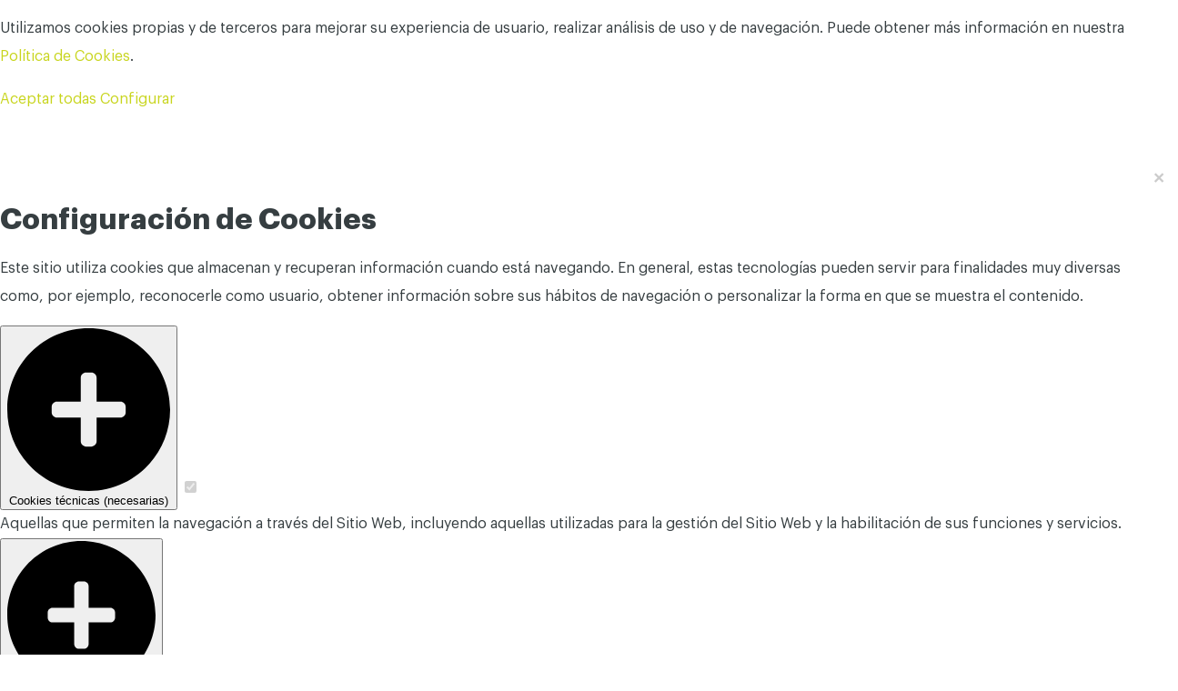

--- FILE ---
content_type: text/css
request_url: http://www.campingverneda.com/blog/wp-content/themes/Verneda-Child-Theme/style.css?ver=6.2.8
body_size: 6722
content:
@font-face{font-family:Graphik;src:local('Graphik-Regular'),url(assets/fonts/Graphik-Regular.eot),url(assets/fonts/Graphik-Regular.eot?#iefix) format('embedded-opentype'),url(assets/fonts/Graphik-Regular.woff2) format('woff2'),url(assets/fonts/Graphik-Regular.woff) format('woff'),url(assets/fonts/Graphik-Regular.ttf) format('truetype'),url(assets/fonts/Graphik-Regular.svg#Graphik-Regular) format('svg');font-weight:400;font-style:normal}@font-face{font-family:Graphik;src:local('Graphik-Medium'),url(assets/fonts/Graphik-Medium.eot),url(assets/fonts/Graphik-Medium.eot?#iefix) format('embedded-opentype'),url(assets/fonts/Graphik-Medium.woff2) format('woff2'),url(assets/fonts/Graphik-Medium.woff) format('woff'),url(assets/fonts/Graphik-Medium.ttf) format('truetype'),url(assets/fonts/Graphik-Medium.svg#Graphik-Medium) format('svg');font-weight:500;font-style:normal}@font-face{font-family:Graphik;src:local('Graphik-Semibold'),url(assets/fonts/Graphik-Semibold.eot),url(assets/fonts/Graphik-Semibold.eot?#iefix) format('embedded-opentype'),url(assets/fonts/Graphik-Semibold.woff2) format('woff2'),url(assets/fonts/Graphik-Semibold.woff) format('woff'),url(assets/fonts/Graphik-Semibold.ttf) format('truetype'),url(assets/fonts/Graphik-Semibold.svg#Graphik-Semibold) format('svg');font-weight:600;font-style:normal}@font-face{font-family:Graphik;src:local('Graphik-Bold'),url(assets/fonts/Graphik-Bold.eot),url(assets/fonts/Graphik-Bold.eot?#iefix) format('embedded-opentype'),url(assets/fonts/Graphik-Bold.woff2) format('woff2'),url(assets/fonts/Graphik-Bold.woff) format('woff'),url(assets/fonts/Graphik-Bold.ttf) format('truetype'),url(assets/fonts/Graphik-Bold.svg#Graphik-Bold) format('svg');font-weight:700;font-style:normal}@font-face{font-family:icon;src:local('icon'),url(assets/icons/icon.eot),url(assets/icons/icon.eot?#iefix) format('embedded-opentype'),url(assets/icons/icon.woff2) format('woff2'),url(assets/icons/icon.woff) format('woff'),url(assets/icons/icon.ttf) format('truetype'),url(assets/icons/icon.svg#icon) format('svg');font-weight:400;font-style:normal}body{font:400 16px/1.938em Graphik,Arial,sans-serif!important;color:#363E41;background-color:#F1F0EB}#main{padding-top:50px!important}[class*=" icn-"],[class^=icn-]{font-family:icon!important;speak:none;font-style:normal;font-weight:400;font-variant:normal;text-transform:none;line-height:1;-webkit-font-smoothing:antialiased;-moz-osx-font-smoothing:grayscale}.icn-flip-horizontal{-ms-filter:"progid:DXImageTransform.Microsoft.BasicImage(rotation=0, mirror=1)";-webkit-transform:scale(-1,1);-ms-transform:scale(-1,1);transform:scale(-1,1)}.icn-fw{width:2em;text-align:center}.fa-fw{text-align:center;width:1.25em}.icn-checkin:before{content:'\e80f'}.icn-checkout:before{content:'\e810'}.icn-link:before{content:'\e811'}.icn-combos:before{content:'\e812'}.icn-clock:before{content:'\e814'}.icn-angle-right-small:before{content:'\e815'}.icn-angle-left-small:before{content:'\e816'}.icn-close-tabs:before{content:'\e817'}.icn-coffee:before{content:'\e818'}.icn-griddle:before{content:'\e819'}.icn-pets:before{content:'\e81a'}.icn-towels:before{content:'\e81b'}.icn-tv:before{content:'\e81c'}.icn-washing-machine:before{content:'\e81d'}.icn-wifi:before{content:'\e81e'}.icn-close-circle:before{content:'\e81f'}.icn-sofa:before{content:'\e820'}.icn-heating:before{content:'\e821'}.icn-full-screen-alternative:before{content:'\e823'}.icn-parking:before{content:'\e824'}.icn-cutlery:before{content:'\e826'}.icn-share-alternative:before{content:'\e828'}.icn-bathroom:before{content:'\e82b'}.icn-bed-bunk:before{content:'\e82c'}.icn-bed-single:before{content:'\e82d'}.icn-bed-sofa:before{content:'\e82e'}.icn-bed:before{content:'\e82f'}.icn-check:before{content:'\e830'}.icn-full-screen:before{content:'\e831'}.icn-mail:before{content:'\e833'}.icn-people:before{content:'\e835'}.icn-rooms:before{content:'\e839'}.icn-share:before{content:'\e83a'}.icn-surface:before{content:'\e83b'}.icn-drop-right:before{content:'\e83c'}.icn-plus-tabs:before{content:'\e83d'}.icn-left-arrow-large:before{content:'\e841'}.icn-left-arrow:before{content:'\e842'}.icn-plus:before{content:'\e844'}.icn-right-arrow-large:before{content:'\e845'}.icn-right-arrow:before{content:'\e846'}.icn-map:before{content:'\e849'}.icn-minus:before{content:'\e84a'}.icn-location:before{content:'\e84b'}.icn-play:before{content:'\e84c'}.icn-users:before{content:'\e900'}.icn-marker:before{content:'\e901'}.icn-left-angle-big:before{content:'\e902'}.icn-right-angle-big:before{content:'\e903'}.icn-goto:before{content:'\e904'}.icn-search:before{content:'\f002'}.icn-flag:before{content:'\f024'}.icn-times-circle:before{content:'\f057'}.icn-twitter:before{content:'\f099'}.icn-facebook:before{content:'\f09a'}.icn-pinterest:before{content:'\f0d2'}.icn-google-plus:before{content:'\f0d5'}.icn-angle-right:before{content:'\f105'}.icn-instagram:before{content:'\f16d'}.icn-bathtub:before{content:'\e800'}.icn-terrace:before{content:'\e801'}.icn-porch:before{content:'\e802'}.icn-bathroom-alt:before{content:'\e83e'}.icn-bath:before{content:'\e803'}.icn-kitchen:before{content:'\e83f'}.icn-nevera:before{content:'\e840'}.icn-take-away:before{content:'\e804'}.icn-download:before{content:'\e843'}.icn-hiking:before{content:'\e805'}.icn-my-location:before{content:'\e806'}.icn-attention:before{content:'\e807'}.icn-youtube:before{content:'\e847'}.icn-facebook-logo:before{content:'\e808'}.icn-twitter-logo:before{content:'\e809'}.icn-validation:before{content:'\e80a'}@media only screen and (min-width:800px){.fusion-header-wrapper{position:relative!important}}.fusion-secondary-header{height:40px;margin:0;border:none;padding-left:15px!important;padding-right:15px!important}.fusion-secondary-header .fusion-row{height:100%;display:flex;justify-content:flex-end;align-items:center}.fusion-secondary-header .fusion-row .fusion-alignleft,.fusion-secondary-header .fusion-row .fusion-alignright{float:right;flex-grow:inherit;height:100%}.fusion-secondary-header .fusion-contact-info{line-height:40px}.fusion-secondary-header .fusion-contact-info a{margin:0 20px}.fusion-secondary-header .fusion-contact-info a:nth-child(1){margin-left:0;margin-right:4px}.fusion-secondary-header .fusion-contact-info a:nth-child(2){margin-left:4px;margin-right:20px}.fusion-secondary-header .fusion-contact-info a:hover{color:#C8D51E}.fusion-secondary-header .fusion-social-links-header{margin:0 20px;margin-right:0}.fusion-secondary-header .fusion-header-separator{display:none}.fusion-secondary-header .fusion-social-networks .fusion-social-networks-wrapper{margin:0}.fusion-secondary-header .fusion-social-networks .fusion-social-network-icon{line-height:40px;width:40px;height:40px;text-align:center;margin:0}.fusion-icon-facebook:before{content:'\f09a'!important;font-family:icon}.fusion-icon-twitter:before{content:'\f099'!important;font-family:icon}.fusion-icon-instagram:before{content:'\f16d'!important;font-family:icon}.fusion-icon-pinterest:before{content:'\f0d2'!important;font-family:icon}.fusion-icon-youtube:before{content:'\e847'!important;font-family:icon;font-size:14px}.fusion-icon-googleplus:before{content:'\f0d5'!important;font-family:icon}.fusion-social-networks .fusion-social-network-icon:hover{opacity:1!important}.fusion-icon-facebook:hover{background-color:#3b5998}.fusion-icon-twitter:hover{background-color:#55acee}.fusion-icon-instagram:hover{background-color:#e4405f}.fusion-icon-pinterest:hover{background-color:#bd081c}.fusion-icon-youtube:hover{background-color:#cc181e}.fusion-icon-googleplus:hover{background-color:#dd4b39}.fusion-header{height:90px!important}.fusion-header>.fusion-row{height:100%;display:flex}.fusion-header .fusion-main-menu{display:flex;margin-left:auto;align-items:center}.fusion-main-menu>ul>li>a{font-weight:500!important;padding:4px 2px;display:inline-block;color:#335643;font-size:14px;line-height:14px!important;margin:0 auto 0;height:inherit!important}.fusion-main-menu>ul>li:nth-child(3) a{padding:9px 18px 7px;position:relative;text-align:center}.fusion-main-menu>ul>li:nth-child(3) a:before{content:"";display:block;position:absolute;z-index:-1;top:0;left:0;width:100%;height:100%;background-color:#C8D51E;border-radius:100px;transition:all .3s ease-in-out}.fusion-main-menu>ul>li:nth-child(3) a:hover{color:#335643}.fusion-main-menu>ul>li:nth-child(3) a:hover:before{background-color:rgba(200,213,30,.8);transform:scale(1.05);box-shadow:0 4px 10px rgba(0,0,0,.1)}.fusion-main-menu>ul>li:nth-child(3)>a:after{display:none!important}.fusion-main-menu>ul>li{margin:0 20px}.fusion-main-menu>ul>li:not(.main-menu-search)>a:after{position:absolute;top:100%;left:0;width:100%;height:1px;content:'';opacity:0;background:#C8D51E;-webkit-transition:height .3s,opacity .3s,transform .3s;-moz-transition:height .3s,opacity .3s,transform .3s;-ms-transition:height .3s,opacity .3s,transform .3s;-o-transition:height .3s,opacity .3s,transform .3s;-webkit-transform:translateY(-10px);-moz-transform:translateY(-10px);-ms-transform:translateY(-10px);-o-transform:translateY(-10px)}.fusion-main-menu>ul>li:not(.main-menu-search)>a:hover:after{height:2px;opacity:1;background:#C8D51E;-webkit-transform:translateY(0);-moz-transform:translateY(0);transform:translateY(0)}.fusion-main-menu>ul>li:last-child{margin-right:5px}.fusion-main-menu .main-menu-search a{font-family:icomoon;cursor:pointer;font-size:18px}.fusion-main-menu .main-menu-search a:after{border-radius:50% 50% 50% 50%;content:'\f002';height:14px;width:14px}.menu-search{z-index:9999;width:100%;height:0;padding:0;line-height:60px;background:#fff;position:absolute;overflow:hidden;top:0;right:0;transition:all .3s ease-in-out}.menu-search.menu-search-show{height:100%;padding:15px 0;line-height:60px}.menu-search form{position:relative;margin:0!important}.menu-search .search-icon-wrapper{position:absolute;width:40px;left:70px;top:50%;transform:translateY(-50%);line-height:0}.menu-search .search-close-wrapper{position:absolute;right:70px;top:50%;transform:translateY(-50%);cursor:pointer;line-height:0}.menu-search .icn-search{color:#363E41;font-size:22px;display:inline-block}.menu-search .icn-times-circle{font-size:25px;display:inline-block;color:#363E41}.menu-search .icn-times-circle:hover{color:#525e62}.menu-search .form-search{width:100%;padding-left:100px;padding-right:100px;position:relative}.menu-search .input-text{width:100%;height:60px;border:0;outline:0;font-size:30px;line-height:normal;text-indent:20px;color:#363E41;font-weight:700;background-color:#fff;overflow:hidden;text-overflow:ellipsis;display:block}::-webkit-input-placeholder,::placeholder{color:#363E41!important;opacity:1!important}.fusion-page-title-bar{background-origin:content-box!important;background-clip:content-box!important}.topImg-overlay{position:absolute;z-index:-1;width:100%;height:100%;background-color:rgba(0,0,0,.3)}.fusion-page-title-bar .fusion-page-title-row h1,.fusion-page-title-captions h1.entry-title{font-size:45px!important;width:90%;text-align:center;color:#fff;font-weight:700px;letter-spacing:1px;line-height:1!important;margin:0 auto}.category-description{color:#fff;max-width:400px;line-height:21px;font-size:13px;position:absolute;left:30px;bottom:10px;text-align:left}.fusion-archive-description{display:none}.fusion-layout-column{margin-bottom:30px!important}.fusion-blog-layout-grid .fusion-image-wrapper a{background:#000;display:block}.fusion-blog-layout-grid .fusion-image-wrapper a img{-moz-opacity:1;-khtml-opacity:1;-webkit-opacity:1;opacity:1;-ms-filter:progid:DXImageTransform.Microsoft.Alpha(opacity=100);filter:alpha(opacity=100);-webkit-transition:all .5s cubic-bezier(.4,0,.2,1);-moz-transition:all .5s cubic-bezier(.4,0,.2,1);-ms-transition:all .5s cubic-bezier(.4,0,.2,1);-o-transition:all .5s cubic-bezier(.4,0,.2,1)}.fusion-blog-layout-grid .fusion-image-wrapper a:hover img{-moz-opacity:.9;-khtml-opacity:.9;-webkit-opacity:.9;opacity:.9;-ms-filter:progid:DXImageTransform.Microsoft.Alpha(opacity=90);filter:alpha(opacity=90);-webkit-transform:scale(1.05);-moz-transform:scale(1.05);-ms-transform:scale(1.05);-o-transform:scale(1.05)}.fusion-blog-layout-grid .blog-shortcode-post-title,.fusion-blog-layout-grid .fusion-post-title{font-weight:600!important}.fusion-blog-layout-grid .blog-shortcode-post-title a,.fusion-blog-layout-grid .fusion-post-title a{color:#335643!important}.fusion-blog-layout-grid .blog-shortcode-post-title a:hover,.fusion-blog-layout-grid .fusion-post-title a:hover{color:#C8D51E!important}.fusion-blog-layout-grid .fusion-single-line-meta span{text-transform:capitalize}.fusion-blog-layout-grid .fusion-content-sep,.fusion-blog-layout-grid .fusion-meta-info{display:none}.fusion-load-more-button{font-size:14px!important;font-weight:500!important;letter-spacing:0;text-transform:none!important;color:#fff}.fusion-load-more-button.fusion-blog-button:hover{background-color:#C8D51E!important;color:#335643!important}.fusion-loading-msg{font-size:13px;font-weight:500;color:#335643}.fusion-loading-container .fusion-spinner-1,.fusion-loading-container .fusion-spinner-2,.fusion-loading-container .fusion-spinner-3{background-color:#335643}.fusion-sidebar-inner-content{padding-bottom:50px!important}.sidebar .widget_categories .heading h4.widget-title{margin:10px 0 8px;color:#363E41;font-size:16px;font-weight:500}.sidebar .widget_categories ul li{margin:0!important;padding:0!important;margin-bottom:5px;border:0!important}.sidebar .widget_categories ul li a{font-size:14px;line-height:18px;border-bottom:1px solid rgba(129,129,129,.15)!important;display:inline!important;padding-bottom:4px!important;-webkit-transition:all .25s ease-in;-moz-transition:all .25s ease-in;-ms-transition:all .25s ease-in;-o-transition:all .25s ease-in}.sidebar .widget_categories ul li a:before{display:none}.sidebar .widget_categories ul li a:hover{color:#C8D51E!important;border-bottom:1px solid #C8D51E!important}.sidebar .widget_categories ul li span{position:relative;margin-left:5px;font-size:12px}#social-sidebar{max-width:345px;overflow:hidden;border:1px solid #E7E7E7;background-color:#f5f5f5;border-top-left-radius:2px;border-top-right-radius:2px;margin:40px auto 20px}#social-sidebar ul.tabs{margin:0;padding:0;list-style:none;overflow:hidden;border-bottom:1px solid #E7E7E7}#social-sidebar ul.tabs li{background:0 0;color:#999;display:block;float:left;padding:10px 0;cursor:pointer;width:50%;text-align:center;background-color:#f5f5f5;position:relative;font-size:18px}#social-sidebar ul.tabs li.current .icn-twitter-logo{color:#1DA1F2}#social-sidebar ul.tabs li.current .icn-facebook-logo{color:#3b5998}#social-sidebar ul.tabs li:first-child:after{content:'';position:absolute;right:0;top:0;width:1px;height:100%;background-color:#E7E7E7}#social-sidebar .tab-content{display:none;background:#fff;padding:0;height:499px}#social-sidebar .tab-content.current{display:inherit}.prefooter{width:100%;position:relative;background:#335643 url(assets/images/bg_prefooter.jpg) center center no-repeat;background-size:1440px auto;min-height:250px;margin-bottom:1px}.prefooter a.line:after{position:absolute;top:100%;left:0;width:100%;height:1px;content:'';opacity:0;background:#C8D51E;transition:height .3s,opacity .3s,transform .3s;transform:translateY(-10px)}.prefooter .line:hover:after{height:2px;opacity:1;transform:translateY(0)}.help{position:absolute;top:50%;left:50%;transform:translate(-50%,-50%);width:80%;margin:auto;max-width:600px;display:flex}.help .icon{float:left;margin-right:34px}.help .icon img{display:inline-block;vertical-align:middle;width:69px;height:auto}.help-content{float:left;margin:auto}.help h4{font-size:32px;line-height:40px;letter-spacing:.9px;font-weight:500;color:#C8D51E;margin:0}.help p{font-size:16px;line-height:20px;color:#C8D51E;margin:5px 0 20px}.help-contact{margin:10px 0 0;color:#fff;font-size:15px;line-height:18px}.help-contact a{color:#fff;display:inline-block;position:relative;margin-bottom:10px;transition:color .3s ease}.help-contact a:hover{color:#fff}.help-contact a.line:after{background:#fff}.help-contact span{margin:0 4px}footer a{border-bottom:solid 1px transparent;transition:all .3s cubic-bezier(.25,.46,.45,.94)}footer a:hover{border-bottom:1px solid rgba(51,86,67,.5)!important}.col-sm-6{width:50%;float:left}.pull-right{float:right}.fusion-footer-widget-column{margin-bottom:30px!important}footer .fusion-row{width:90%!important;margin:0 auto;max-width:1050px!important}.newsletter input{border-radius:2px!important;border:0;margin-right:4px;height:45px!important;width:calc(100% - 108px);max-width:280px;padding:0 15px;font-size:14px!important;color:#363E41!important;outline:0}.newsletter button{border-radius:2px;border:0;padding:0;width:104px;height:45px;background-color:#335643;color:#fff;font-size:12px;text-transform:uppercase;letter-spacing:1px;font-weight:500;text-align:center;vertical-align:top;display:inline-block;cursor:pointer;transition:background-color .3s cubic-bezier(.25,.46,.45,.94)}.newsletter button .icn{display:none}.newsletter button:hover{background-color:rgba(51,86,67,.9)}.signup-newsletter{border-radius:2px;border-bottom:0!important;padding:9px 15px;line-height:1;background-color:#335643;font-size:12px;text-transform:uppercase;letter-spacing:1px;font-weight:500;text-align:center;display:inline-block;transition:background-color .3s cubic-bezier(.25,.46,.45,.94);overflow:hidden}.signup-newsletter span{display:inline-block;vertical-align:middle;margin:5px 0;color:#fff}.signup-newsletter img{width:40px;height:auto;vertical-align:middle;display:inline-block;margin:5px 10px 5px 0}.signup-newsletter:hover{background-color:rgba(51,86,67,.9);border-bottom:0!important}.socials-footer a{width:46px;height:46px;border:1px solid #335643;color:#335643;border-radius:100px;text-align:center;margin-left:15px;display:block;float:left;transition:all .3s cubic-bezier(.25,.46,.45,.94)}.socials-footer a .icn{font-size:20px;line-height:44px}.socials-footer a .icn.icn-youtube{font-size:14px}.socials-footer a:hover{color:#fff!important;border-color:rgba(0,0,0,.25)}.socials-footer a.facebook:hover{background-color:#3b5998}.socials-footer a.twitter:hover{background-color:#55acee}.socials-footer a.instagram:hover{background-color:#e4405f}.socials-footer a.pinterest:hover{background-color:#bd081c}.socials-footer a.youtube:hover{background-color:#cc181e}.socials-footer a.google-plus:hover{background-color:#dd4b39}.divider{width:100%;height:1px;background-color:rgba(51,86,67,.1);margin:50px 0;clear:both}.info-footer{display:flex;justify-content:flex-start}.info-footer section,.info-footer>div{width:50%}.info-footer .align-right{float:right}.fusion-footer-widget-area .widget-title,.fusion-widget-area h4{color:#335643!important;font-weight:600!important;font-size:16px!important;margin:0!important;text-transform:none!important;line-height:31px!important}.info-footer ul{margin:0!important;padding:0!important;list-style:none!important}.info-footer ul li,.info-footer ul li a{font-size:14px!important;color:#335643!important;line-height:30px!important;margin:0!important;padding:0!important}.info-footer ul li a{display:inline}.info-footer ul li{border:0!important}.info-footer ul li a:before{display:none}footer a.ubicacio{font-size:14px;line-height:18px;font-weight:600;color:#335643;margin-top:35px;display:inline-block;position:relative}footer a.ubicacio .icn-marker{margin-right:10px}.copyright,.copyright a{font-size:12px;color:rgba(51,86,67,.85)!important;margin-top:0}.copyright p{margin:0}.copyright a{margin-left:20px}.singlePost #content{padding:0 15px}.singlePost .single-navigation{margin-bottom:20px;border-top:1px solid #E5E5E5!important;border-bottom:1px solid #E5E5E5!important;font-size:13px!important;display:none!important}.singlePost .single-navigation a[rel=prev]{margin-left:1em;margin-right:15px;float:left;font-size:13px}.singlePost .fecha{font-size:11px;text-transform:uppercase;color:#335643;letter-spacing:1px;min-height:31px}.singlePost h2.entry-title{font-size:30px!important;font-weight:700!important;letter-spacing:.8px!important;color:#335643!important;margin-bottom:5px!important}.singlePost .tags-categories a{color:#767676;font-size:14px;margin-bottom:20px}.singlePost .fusion-comments,.singlePost .fusion-meta-info{display:none}.singlePost .post-content{margin-top:20px;letter-spacing:0;font-size:16px;line-height:1.5;margin-bottom:40px;overflow:hidden}.singlePost .post-content strong{font-weight:500}.singlePost .post-content p{text-align:left!important}.singlePost .wp-block-image figcaption,.singlePost .wp-caption-text{font-size:13px;color:#363E41;opacity:.8;padding:0 10px;text-align:left;margin:5px 0 20px!important}.singlePost .share{text-align:center;width:90%;margin:40px 5% 40px}.singlePost .share .share-title{font-size:12px;text-align:center;text-transform:uppercase;font-weight:500;display:block;letter-spacing:1px}.singlePost .share .fusion-social-network-icon{display:inline-block;margin:8px 7px!important;border-radius:100px;border:1px solid #E5E5E5!important;color:#929A9B!important;width:45px;height:45px;line-height:45px;text-align:center;transition:all .35s ease-in}.singlePost .share .fusion-social-network-icon:hover{color:#fff!important;border-color:rgba(0,0,0,.25)}.singlePost .share .fusion-social-network-icon.facebook:hover{background-color:#3b5998}.singlePost .share .fusion-social-network-icon.twitter:hover{background-color:#55acee}.singlePost .share .fusion-social-network-icon.google-plus:hover{background-color:#dd4b39}.singlePost .share .fusion-social-network-icon.fusion-mail:hover{background-color:#363E41}.singlePost h3.title-related-posts{border-top:1px solid #E0E0E0;padding-top:50px;margin-top:0;margin:18px 0;color:#363E41;font-size:16px;font-weight:500}.singlePost h4.fusion-carousel-title{font-weight:500!important;font-size:16px!important}.singlePost .fusion-carousel{overflow:inherit!important}.singlePost .fusion-carousel-meta{text-transform:capitalize}.singlePost .fusion-carousel .fusion-carousel-item{margin-left:10px!important}.singlePost .fusion-carousel-nav{position:absolute;top:0;width:100%}.singlePost .fusion-carousel .fusion-carousel-nav .fusion-nav-prev{left:inherit!important;right:40px}.singlePost .fusion-carousel .fusion-carousel-nav .fusion-nav-next,.singlePost .fusion-carousel .fusion-carousel-nav .fusion-nav-prev{margin-top:-45px;top:0}.singlePost .fusion-carousel .fusion-carousel-nav .fusion-nav-prev{margin-left:10px!important}.singlePost .fusion-page-title-captions{display:block}.singlePost h2.entry-title{display:none}.singlePost .fecha,.singlePost .tags-categories{display:inline-block!important;font-size:13px;color:#335643;letter-spacing:0;text-transform:capitalize}.singlePost .tags-categories:before{content:' - ';margin:0 5px}.singlePost .tags-categories a{color:#335643!important}.singlePost .tags-categories a:hover{color:#C8D51E!important}.search-page-search-form-top{display:none}.open-mobile-menu{display:none;position:absolute;right:30px;top:50%;transform:translateY(-50%);z-index:10}.open-mobile-menu span{float:left;font-size:15px;margin-right:15px;line-height:42px}.icn-button{width:20px;height:40px;position:relative;float:left}.icn-button:before{transition:all .3s ease;position:absolute;top:14px;right:0;display:block;height:2px;width:20px;background:#335643;content:''}.icn-button:after{position:absolute;top:20px;right:0;display:block;height:4px;width:20px;border-top:2px solid #335643;border-bottom:2px solid #335643;content:''}.mobile-menu .main-nav{display:-webkit-box;display:-ms-flexbox;display:flex;-webkit-box-orient:vertical;-webkit-box-direction:normal;-ms-flex-direction:column;flex-direction:column;-webkit-box-pack:justify;-ms-flex-pack:justify;justify-content:space-between;position:absolute;top:0;bottom:0;left:0;height:100vh;width:100%}.mobile-menu ul.js-menu,.mobile-menu ul.js-menu li,.mobile-menu ul.js-menu li a{border:0;list-style:none;line-height:1;display:block;position:relative;padding:0;margin:0}.mobile-menu:after,.mobile-menu>ul.js-menu:after{content:".";display:block;clear:both;visibility:hidden;line-height:0;height:0}.mobile-menu{background:#333}.mobile-menu ul.js-menu>li>a{padding:15px;font-size:15px;text-decoration:none;color:#fff}.mobile-menu li a{color:#fff}.mobile-menu ul.js-menu li.active a,.mobile-menu ul.js-menu>li:hover>a{color:#fff}.mobile-menu ul.js-menu li.active,.mobile-menu ul.js-menu li.active:hover,.mobile-menu ul.js-menu li.has-sub.active:hover,.mobile-menu ul.js-menu>li:hover{background:#C8D51E!important;transition:background .3s ease}.mobile-menu ul ul li a{border-bottom:1px solid rgba(255,255,255,.15);padding:15px;width:170px;font-size:15px;text-decoration:none;color:#ddd}.mobile-menu{width:100%}.mobile-menu ul{width:100%}.mobile-menu ul.js-menu li{width:100%;border-top:1px solid rgba(255,255,255,.15)}.mobile-menu ul.js-menu li:hover{background:#363636}.mobile-menu li:hover>ul>li,.mobile-menu ul.js-menu ul li{height:auto}.mobile-menu ul.js-menu li a,.mobile-menu ul.js-menu ul li a{width:100%;border-bottom:0}.mobile-menu>ul.js-menu>li{float:none}.mobile-menu ul.js-menu ul li{background:#3d3d3d!important}.mobile-menu ul.js-menu ul li:hover{background:#363636!important}.mobile-menu ul.js-menu ul li a{color:#fff;background:0 0;font-size:14px;padding:15px}.mobile-menu span.persons{float:right;font-size:14px}.mobile-menu ul.js-menu ul li.active>a,.mobile-menu ul.js-menu ul li:hover>a{color:#fff}.mobile-menu ul.js-menu ul,.mobile-menu ul.js-menu ul ul{position:relative;left:0;width:100%;margin:0;text-align:left;padding:0}.mobile-menu ul.js-menu ul>li.has-sub>a:after,.mobile-menu ul.js-menu ul>li.has-sub>a:before,.mobile-menu>ul.js-menu>li.has-sub>a:after,.mobile-menu>ul.js-menu>li.has-sub>a:before{display:none}.mobile-menu .submenu-button{position:absolute;z-index:99;right:0;top:0;display:block;border-left:1px solid rgba(255,255,255,.15);height:44px;width:46px;cursor:pointer}.mobile-menu .submenu-button.submenu-opened{background:#335643}.mobile-menu ul ul .submenu-button{height:34px;width:34px}.mobile-menu .submenu-button:after{position:absolute;top:22px;right:19px;width:8px;height:2px;display:block;background:#ddd;content:''}.mobile-menu ul.js-menu ul .submenu-button:after{top:15px;right:13px}.mobile-menu .submenu-button.submenu-opened:after{background:#fff}.mobile-menu .submenu-button:before{position:absolute;top:19px;right:22px;display:block;width:2px;height:8px;background:#ddd;content:''}.mobile-menu ul.js-menu ul .submenu-button:before{top:12px;right:16px}.mobile-menu .submenu-button.submenu-opened:before{display:none}.mobile-menu ul.js-menu ul ul li.active a{border-left:none}.mobile-menu>ul.js-menu ul>li.has-sub>ul>li.active>a,.mobile-menu>ul.js-menu>li.has-sub>ul>li.active>a{border-top:none}.mobile-menu{padding-bottom:40px}.mobile-menu .btn-reservar a{background-color:#C8D51E;color:#335643!important;font-weight:500}.mobile-menu .pull-left,.mobile-menu .pull-right{padding:10px 15px}.mobile-menu .idiomes a{font-size:12px;text-align:center;text-transform:uppercase;font-weight:400;float:left;margin-left:10px}.mobile-menu .idiomes a:after{content:'|';padding-left:10px}.mobile-menu .idiomes a:last-of-type:after{content:"";padding-left:0}.mobile-menu a.close-mobile-menu{font-weight:400;text-transform:none;font-size:14px;color:#fff}.mobile-menu a.close-mobile-menu .icn{margin-right:10px;font-size:16px}.mobile-menu form{margin:0!important}.mobile-menu .search{display:block;margin:0;padding:0;position:relative}.mobile-menu .search .search-icon-wrapper{position:absolute;right:15px;top:15px}.mobile-menu .search input{border:0;background:#fff;width:100%;padding:15px;font-size:16px;margin:0;-webkit-appearance:none;border-radius:0}.mobile-menu .contact{margin:30px 15px;font-size:13px;line-height:25px}.mobile-menu .contact a{color:#fff}.mobile-menu .contact p{margin:5px 0}.mobile-menu .contact i,.mobile-menu .contact img{margin-right:10px;vertical-align:middle}.mobile-menu .socials{font-size:0!important}.mobile-menu .socials .icn{font-size:18px;vertical-align:middle}.mobile-menu .socials a{width:16.66666667%;margin:0;display:inline-block;height:40px;text-align:center;line-height:40px!important;-webkit-transition:background-color .25s ease-in!important;-moz-transition:background-color .25s ease-in!important;-ms-transition:background-color .25s ease-in!important;-o-transition:background-color .25s ease-in!important;color:#fff}.mobile-menu .socials a.facebook:hover{background-color:#3b5998}.mobile-menu .socials a.twitter:hover{background-color:#55acee}.mobile-menu .socials a.instagram:hover{background-color:#e4405f}.mobile-menu .socials a.pinterest:hover{background-color:#bd081c}.mobile-menu .socials a.youtube:hover{background-color:#cc181e}.mobile-menu .socials a.google-plus:hover{background-color:#dd4b39}.mobile-menu .main-nav-bottom{padding-bottom:10px}.mobile-menu ul.js-menu .mobile-hide{display:none}.canvas-overlay{position:absolute;top:0;left:0;width:100%;height:100%;background-color:rgba(0,0,0,.85);z-index:99999;display:none}[canvas=container],[off-canvas]{margin:0;padding:0}[canvas]{z-index:1}[canvas=container]{width:100%;height:100%;overflow-y:auto;position:relative;-webkit-overflow-scrolling:touch}[canvas=container]:after,[canvas=container]:before{clear:both;content:'';display:table}[off-canvas]{display:none;position:fixed;overflow:hidden;overflow-y:auto;background-color:#335643;color:#fff;-webkit-overflow-scrolling:touch}[off-canvas*=top]{width:100%;height:255px;top:0}[off-canvas*=right]{width:90%;max-width:350px;height:100%;top:0;right:0}[off-canvas*=bottom]{width:100%;height:255px;bottom:0}[off-canvas*=left]{width:90%;max-width:350px;height:100%;top:0;left:0}[off-canvas*=reveal]{z-index:0}[off-canvas*=push]{z-index:1}[off-canvas*=overlay]{z-index:9999}[off-canvas*=shift]{z-index:0}[canvas],[off-canvas]{-webkit-transition:-webkit-transform .3s;transition:transform .3s;-webkit-backface-visibility:hidden}[off-canvas*=shift][off-canvas*=top]{-webkit-transform:translate(0,50%);transform:translate(0,50%)}[off-canvas*=shift][off-canvas*=right]{-webkit-transform:translate(-50%,0);transform:translate(-50%,0)}[off-canvas*=shift][off-canvas*=bottom]{-webkit-transform:translate(0,-50%);transform:translate(0,-50%)}[off-canvas*=shift][off-canvas*=left]{-webkit-transform:translate(50%,0);transform:translate(50%,0)}@media print{[canvas]{-webkit-transform:translate(0,0)!important;-ms-transform:translate(0,0)!important;transform:translate(0,0)!important}[off-canvas]{display:none!important}}@media only screen and (max-width:800px){.fusion-mobile-menu-design-classic.fusion-header-v1 .fusion-mobile-nav-holder,.fusion-mobile-menu-design-classic.fusion-header-v2 .fusion-mobile-nav-holder,.fusion-mobile-menu-design-classic.fusion-header-v3 .fusion-mobile-nav-holder,.fusion-mobile-menu-design-classic.fusion-header-v7 .fusion-mobile-nav-holder{display:none!important}#sidebar,.category-description,.singlePost .fusion-page-title-bar-center .fusion-page-title-captions,.singlePost .tags-categories:before,.to-top-container{display:none}.open-mobile-menu{display:block}.fusion-mobile-menu-design-classic .fusion-secondary-header{padding:0!important}.fusion-alignleft{display:none!important}.fusion-header-wrapper .fusion-social-links-header{margin:0 15px!important;float:none!important;text-align:right!important}.fusion-mobile-menu-design-classic.fusion-header-v3 .fusion-header{padding-top:10px!important;padding-bottom:10px!important}.fusion-logo a{max-width:300px}.fusion-logo img{width:100%}.newsletter{text-align:center}.socials-footer{float:none!important;margin:40px auto;text-align:center}.socials-footer a{display:inline-block;float:none}.info-footer .align-right{float:none}.copyright{text-align:center}.copyright .pull-right{float:none}.fusion-archive-description,.singlePost h2.entry-title{display:block}.fusion-archive-description{font-size:14px;line-height:1.5;padding:0 10px;margin:0}.fusion-page-title-bar{height:300px!important}.fusion-page-title-row{height:100%!important}.fusion-page-title-bar .fusion-page-title-row h1,.fusion-page-title-captions h1.entry-title{font-size:35px!important}#main{padding-top:30px!important}.singlePost #content{padding:0}}@media only screen and (max-width:600px){.fusion-page-title-bar .fusion-page-title-row h1,.fusion-page-title-captions h1.entry-title,.singlePost h2.entry-title{font-size:25px!important}}@media only screen and (max-width:480px){.open-mobile-menu span{display:none}.fusion-logo img{width:100%;max-width:220px!important;margin-top:10px}.fusion-footer-widget-area{padding-left:0!important;padding-right:0!important}footer .fusion-row{width:100%!important}.newsletter input{width:calc(100% - 50px);text-overflow:ellipsis;max-width:300px}.newsletter button{margin-left:-4px;width:40px}.newsletter button i.icn{display:block}.newsletter button span{display:none}.socials-footer a{margin:0 4px;width:36px;height:36px}.socials-footer a .icn{font-size:15px;line-height:34px}.info-footer{display:block}.info-footer section,.info-footer>div{width:100%}footer a.ubicacio{margin-top:0}.parentGroup h4{display:none}.copyright{text-align:left}.copyright .pull-right{margin-bottom:20px}.copyright a{margin-left:0!important;margin-right:10px;line-height:1.5}.help .icon{margin-right:20px}.help h4{font-size:20px;line-height:1.2em}.help p{font-size:14px}.help .help-contact a{font-size:14px;display:block;float:left;clear:left}.help .help-contact span{display:none}.singlePost .share{width:100%;margin:30px 0}.singlePost .share .fusion-social-network-icon{margin:8px 4px!important;width:40px;height:40px;line-height:38px}}

--- FILE ---
content_type: text/css
request_url: http://www.campingverneda.com/blog/wp-content/themes/Verneda/style.css?ver=6.2.8
body_size: 281
content:
/*
Theme Name: Verneda
Description: The #1 selling theme of all time that allows you to build virtually any design style.
Author: ThemeFusion
Theme URI: http://avada.theme-fusion.com/
Author URI: http://themeforest.net/user/ThemeFusion
Version: 5.8.2
License: Themeforest Split Licence
License URI: -
Text Domain: Verneda
*/

/* Classes needed by Theme Check */
.wp-caption-text,
.gallery-caption,
.bypostauthor {
}


--- FILE ---
content_type: image/svg+xml
request_url: http://www.campingverneda.com/blog/wp-content/themes/Verneda-Child-Theme/assets/images/newsletter.svg
body_size: 561
content:
<svg xmlns="http://www.w3.org/2000/svg" width="64" height="30" viewBox="0 0 64 30">
  <g fill="#FFF">
    <path d="M60.4269767,0.0174418605 L26.8493023,0 C24.9669767,0 23.4348837,1.53139535 23.4348837,3.4144186 L23.372093,6.99837209 L23.372093,11.1627907 L10.2111628,11.1627907 L10.2111628,13.255814 L23.372093,13.255814 L23.372093,20.9295349 L17.0923256,20.9295349 L17.0923256,23.0225581 L23.372093,23.0225581 L23.372093,25.8913953 C23.372093,27.7723256 24.9013953,29.3030233 26.7830233,29.3030233 L60.4276744,29.3030233 C62.307907,29.3030233 63.837907,27.7730233 63.837907,25.8913953 L63.837907,3.42837209 C63.8372093,1.54813953 62.307907,0.0174418605 60.4269767,0.0174418605 Z M61.744186,25.8906977 C61.744186,26.6176744 61.1532558,27.2093023 60.4269767,27.2093023 L26.7830233,27.2093023 C26.0560465,27.2093023 25.4651163,26.6176744 25.4651163,25.8906977 L25.4651163,23.0218605 L29.6511628,23.0218605 L29.6511628,20.9288372 L25.4651163,20.9288372 L25.4651163,3.42837209 C25.4651163,2.70209302 26.0560465,2.11046512 26.7830233,2.11046512 L60.4276744,2.11046512 C61.1539535,2.11046512 61.7448837,2.70209302 61.7448837,3.42837209 L61.7448837,25.8906977 L61.744186,25.8906977 Z"/>
    <polygon points="43.441 13.941 30.773 5.094 29.574 6.809 43.441 16.495 57.308 6.809 56.109 5.094"/>
    <rect width="13.263" height="2.093" x="6.628" y="16.046"/>
    <rect width="3.454" height="2.093" x=".349" y="16.046"/>
  </g>
</svg>


--- FILE ---
content_type: application/javascript
request_url: http://www.campingverneda.com/blog/wp-content/plugins/wp-event-manager-recurring-events/assets/js/event-recurring.min.js?ver=1.4.4
body_size: 711
content:
var Recurring=(Recurring=function(){return{init:function(){0<jQuery(".fieldset-recure_untill").length&&jQuery("input#recure_untill").datepicker({minDate:0,dateFormat:event_manager_recurring_events.i18n_datepicker_format}),0<jQuery(".fieldset-event_recurrence").length&&(Recurring.actions.onChangeRecurrence(),jQuery("#event_recurrence").on("change",Recurring.actions.onChangeRecurrence))},actions:{onChangeRecurrence:function(){var e=jQuery("#event_recurrence").val();0<jQuery(".fieldset-recure_time_period").length&&"monthly"==e&&(Recurring.actions.onchangeTimePeriod(),jQuery("input[name=recure_time_period]").on("change",Recurring.actions.onchangeTimePeriod)),""!=e&&"no"!=e&&"dont_repeat"!=e||(Recurring.actions.updateRecureEvery(!0),Recurring.actions.updateEventUntill(!0),Recurring.actions.updateRecureWeekday(!0),Recurring.actions.updateRecureTimePeriod(!0),Recurring.actions.updateRecureMonthDay(!0)),"daily"==e&&(Recurring.actions.updateRecureEvery(!1),Recurring.actions.updateEventUntill(!1),Recurring.actions.updateRecureWeekday(!0),Recurring.actions.updateRecureTimePeriod(!0),Recurring.actions.updateRecureMonthDay(!0),0<jQuery(".fieldset-recure_every").length&&jQuery(".fieldset-recure_every small").html(event_manager_recurring_events.every_day)),"weekly"==e&&(Recurring.actions.updateRecureEvery(!1),Recurring.actions.updateEventUntill(!1),Recurring.actions.updateRecureWeekday(!1),Recurring.actions.updateRecureTimePeriod(!0),Recurring.actions.updateRecureMonthDay(!0),0<jQuery(".fieldset-recure_every").length&&jQuery(".fieldset-recure_every small").html(event_manager_recurring_events.every_week)),"monthly"==e&&(Recurring.actions.updateRecureEvery(!1),Recurring.actions.updateEventUntill(!1),Recurring.actions.updateRecureWeekday(!1),Recurring.actions.updateRecureTimePeriod(!1),Recurring.actions.updateRecureMonthDay(!0),Recurring.actions.onchangeTimePeriod(),0<jQuery(".fieldset-recure_every").length&&jQuery(".fieldset-recure_every small").html(event_manager_recurring_events.every_month)),"yearly"==e&&(Recurring.actions.updateRecureEvery(!1),Recurring.actions.updateEventUntill(!1),Recurring.actions.updateRecureWeekday(!0),Recurring.actions.updateRecureTimePeriod(!0),Recurring.actions.updateRecureMonthDay(!0),0<jQuery(".fieldset-recure_every").length&&jQuery(".fieldset-recure_every small").html(event_manager_recurring_events.every_year))},updateRecureEvery:function(e=!0){1==e?0<jQuery(".fieldset-recure_every").length&&(jQuery("input[name=recure_every]").removeAttr("required","required"),jQuery(".fieldset-recure_every").hide()):0<jQuery(".fieldset-recure_every").length&&(jQuery("input[name=recure_every]").attr("required","required"),jQuery(".fieldset-recure_every").show())},updateEventUntill:function(e=!0){1==e?0<jQuery(".fieldset-recure_untill").length&&(jQuery("input[name=recure_untill]").removeAttr("required","required"),jQuery(".fieldset-recure_untill").hide()):0<jQuery(".fieldset-recure_untill").length&&(jQuery("input[name=recure_untill]").attr("required","required"),jQuery(".fieldset-recure_untill").show())},updateRecureWeekday:function(e=!0){1==e?0<jQuery(".fieldset-recure_weekday").length&&(jQuery("input[name=recure_weekday]").removeAttr("required","required"),jQuery(".fieldset-recure_weekday").hide()):0<jQuery(".fieldset-recure_weekday").length&&(jQuery("input[name=recure_weekday]").attr("required","required"),jQuery(".fieldset-recure_weekday").show())},updateRecureTimePeriod:function(e=!0){1==e?0<jQuery(".fieldset-recure_time_period").length&&(jQuery("input[name=recure_time_period]").removeAttr("required","required"),jQuery(".fieldset-recure_time_period").hide()):0<jQuery(".fieldset-recure_time_period").length&&(jQuery("input[name=recure_time_period]").attr("required","required"),jQuery(".fieldset-recure_time_period").show())},updateRecureMonthDay:function(e=!0){1==e?0<jQuery(".fieldset-recure_month_day").length&&(jQuery("input[name=recure_month_day]").removeAttr("required","required"),jQuery(".fieldset-recure_month_day").hide()):0<jQuery(".fieldset-recure_month_day").length&&(jQuery("input[name=recure_month_day]").attr("required","required"),jQuery(".fieldset-recure_month_day").show())},onchangeTimePeriod:function(e){"specific_time"==jQuery("input[name=recure_time_period]:checked").val()?(Recurring.actions.updateRecureMonthDay(!1),Recurring.actions.updateRecureWeekday(!1)):(Recurring.actions.updateRecureMonthDay(!0),Recurring.actions.updateRecureWeekday(!0))}}}})();jQuery(document).ready(function(e){Recurring.init()});

--- FILE ---
content_type: application/javascript
request_url: http://www.campingverneda.com/blog/wp-content/themes/Verneda-Child-Theme/assets/js/custom-min.js?ver=6.2.8
body_size: 792
content:
bindSearchBarEvents=function(){var e=jQuery(".menu-search");jQuery(".search-reveal, .search-close-wrapper").on("click touchstart",function(){return e.toggleClass("menu-search-show").promise().done(function(){e.hasClass("menu-search-show")?jQuery(".menu-search .input-text").focus():jQuery(".menu-search .input-text").blur()}),!1}),jQuery(document).keyup(function(n){27==n.keyCode&&(e.removeClass("menu-search-show"),jQuery(".menu-search .input-text").blur())}),jQuery(document).mouseup(function(n){var r=jQuery(".menu-search.menu-search-show");r.is(n.target)||0!==r.has(n.target).length||e.removeClass("menu-search-show")})},jQuery(document).ready(function(){bindSearchBarEvents(),jQuery("ul.tabs li").on("click",function(){var e=jQuery(this).attr("data-tab");jQuery("ul.tabs li").removeClass("current"),jQuery(".tab-content").removeClass("current"),jQuery(this).addClass("current"),jQuery("#"+e).addClass("current")});var e=new slidebars;e.init(),jQuery(".open-mobile-menu").on("click",function(n){n.stopPropagation(),n.preventDefault(),jQuery(".canvas-overlay").fadeIn(),e.toggle("mobile-menu")}),jQuery(".close-mobile-menu").on("click",function(n){n.stopPropagation(),n.preventDefault(),jQuery(".canvas-overlay").fadeOut(),e.close("")}),jQuery(e.events).on("opened",function(){jQuery('[canvas="container"]').addClass("close-any-slidebar")}),jQuery(e.events).on("closed",function(){jQuery('[canvas="container"]').removeClass("close-any-slidebar")}),jQuery("body").on("click touchstart",".close-any-slidebar",function(n){n.stopPropagation(),jQuery(".canvas-overlay").fadeOut(),e.close("")}),jQuery(".mobile-menu").find(".submenu-button").on("click",function(){jQuery(this).toggleClass("submenu-opened"),jQuery(this).siblings("ul").hasClass("opened")?jQuery(this).siblings("ul").removeClass("opened").slideToggle():jQuery(this).siblings("ul").addClass("opened").slideToggle()}),jQuery(".open-signup").fancybox({lang:"es",i18n:{es:{CLOSE:"Cerrar",SHARE:"Compartir"}},buttons:["share","close"],iframe:{css:{width:"100%","max-width":"540px",height:"100%"}},beforeShow:function(){jQuery("html").css({overflow:"hidden"})},afterClose:function(){jQuery("html").css({overflow:"inherit"})},transitionEffect:"fade",transitionDuration:800})});

--- FILE ---
content_type: image/svg+xml
request_url: http://www.campingverneda.com/blog/wp-content/themes/Verneda-Child-Theme/assets/images/icon.svg
body_size: 230
content:
<svg xmlns="http://www.w3.org/2000/svg" width="69" height="129" viewBox="0 0 69 129">
  <g fill="none">
    <polygon fill="#FFF" points="19.589 66.302 0 66.302 34.532 128.269 68.948 66.302 49.195 66.302 34.497 93.398"/>
    <polygon fill="#C8D51E" points="49.359 61.967 68.948 61.967 34.416 0 0 61.967 19.753 61.967 34.451 34.883"/>
  </g>
</svg>


--- FILE ---
content_type: application/javascript
request_url: http://www.campingverneda.com/blog/wp-content/themes/Verneda-Child-Theme/assets/js/slidebars-min.js?ver=6.2.8
body_size: 1232
content:
var slidebars=function(){var n=jQuery("[canvas]"),s={},r=!1,e=!1,t=["top","right","bottom","left"],a=["reveal","push","overlay","shift"],o=function(i){var e=jQuery(),t="0px, 0px",r=1e3*parseFloat(s[i].element.css("transitionDuration"),10);return"reveal"!==s[i].style&&"push"!==s[i].style&&"shift"!==s[i].style||(e=e.add(n)),"push"!==s[i].style&&"overlay"!==s[i].style&&"shift"!==s[i].style||(e=e.add(s[i].element)),s[i].active&&("top"===s[i].side?t="0px, "+s[i].element.css("height"):"right"===s[i].side?t="-"+s[i].element.css("width")+", 0px":"bottom"===s[i].side?t="0px, -"+s[i].element.css("height"):"left"===s[i].side&&(t=s[i].element.css("width")+", 0px")),{elements:e,amount:t,duration:r}},l=function(i,e,t,r){if(d(i))throw"Error registering Slidebar, a Slidebar with id '"+i+"' already exists.";s[i]={id:i,side:e,style:t,element:r,active:!1}},d=function(i){return!!s.hasOwnProperty(i)};this.init=function(i){if(r)throw"Slidebars has already been initialized.";e||(jQuery("[off-canvas]").each(function(){var i=jQuery(this).attr("off-canvas").split(" ",3);if(!i||!i[0]||-1===t.indexOf(i[1])||-1===a.indexOf(i[2]))throw"Error registering Slidebar, please specifiy a valid id, side and style'.";l(i[0],i[1],i[2],jQuery(this))}),e=!0),r=!0,this.css(),jQuery(h).trigger("init"),"function"==typeof i&&i()},this.exit=function(i){if(!r)throw"Slidebars hasn't been initialized.";var e=function(){r=!1,jQuery(h).trigger("exit"),"function"==typeof i&&i()};this.getActiveSlidebar()?this.close(e):e()},this.css=function(i){if(!r)throw"Slidebars hasn't been initialized.";for(var e in s){var t;if(d(e))t="top"===s[e].side||"bottom"===s[e].side?s[e].element.css("height"):s[e].element.css("width"),"push"!==s[e].style&&"overlay"!==s[e].style&&"shift"!==s[e].style||s[e].element.css("margin-"+s[e].side,"-"+t)}this.getActiveSlidebar()&&this.open(this.getActiveSlidebar()),jQuery(h).trigger("css"),"function"==typeof i&&i()},this.open=function(e,t){if(!r)throw"Slidebars hasn't been initialized.";if(!e||!d(e))throw"Error opening Slidebar, there is no Slidebar with id '"+e+"'.";var i=function(){s[e].active=!0,s[e].element.css("display","block"),jQuery(h).trigger("opening",[s[e].id]);var i=o(e);i.elements.css({"transition-duration":i.duration+"ms",transform:"translate("+i.amount+")"}),setTimeout(function(){jQuery(h).trigger("opened",[s[e].id]),"function"==typeof t&&t()},i.duration)};this.getActiveSlidebar()&&this.getActiveSlidebar()!==e?this.close(i):i()},this.close=function(i,e){if("function"==typeof i&&(e=i,i=null),!r)throw"Slidebars hasn't been initialized.";if(i&&!d(i))throw"Error closing Slidebar, there is no Slidebar with id '"+i+"'.";if(i||(i=this.getActiveSlidebar()),i&&s[i].active){s[i].active=!1,jQuery(h).trigger("closing",[s[i].id]);var t=o(i);t.elements.css("transform",""),setTimeout(function(){t.elements.css("transition-duration",""),s[i].element.css("display",""),jQuery(h).trigger("closed",[s[i].id]),"function"==typeof e&&e()},t.duration)}},this.toggle=function(i,e){if(!r)throw"Slidebars hasn't been initialized.";if(!i||!d(i))throw"Error toggling Slidebar, there is no Slidebar with id '"+i+"'.";s[i].active?this.close(i,function(){"function"==typeof e&&e()}):this.open(i,function(){"function"==typeof e&&e()})},this.isActive=function(i){return r},this.isActiveSlidebar=function(i){if(!r)throw"Slidebars hasn't been initialized.";if(!i)throw"You must provide a Slidebar id.";if(!d(i))throw"Error retrieving Slidebar, there is no Slidebar with id '"+i+"'.";return s[i].active},this.getActiveSlidebar=function(){if(!r)throw"Slidebars hasn't been initialized.";var i=!1;for(var e in s)if(d(e)&&s[e].active){i=s[e].id;break}return i},this.getSlidebars=function(){if(!r)throw"Slidebars hasn't been initialized.";var i=[];for(var e in s)d(e)&&i.push(s[e].id);return i},this.getSlidebar=function(i){if(!r)throw"Slidebars hasn't been initialized.";if(!i)throw"You must pass a Slidebar id.";if(!i||!d(i))throw"Error retrieving Slidebar, there is no Slidebar with id '"+i+"'.";return s[i]},this.events={};var h=this.events;jQuery(window).on("resize",this.css.bind(this))};